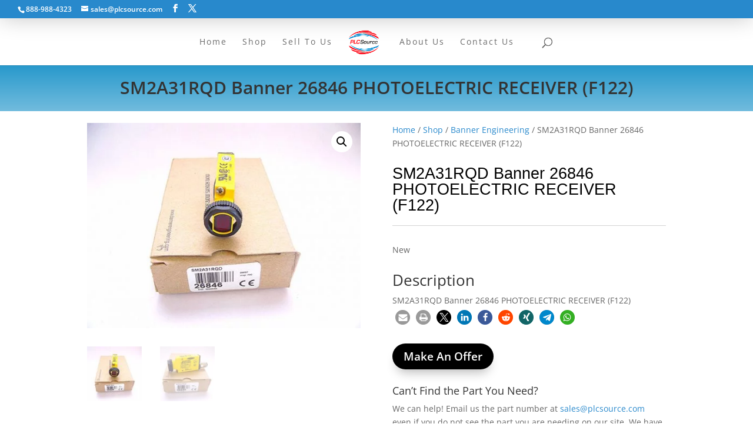

--- FILE ---
content_type: text/css
request_url: https://www.plcsource.com/wp-content/uploads/omgf/et-builder-googlefonts-cached/et-builder-googlefonts-cached.css?ver=1739901630
body_size: 342
content:
/**
 * Auto Generated by OMGF
 * @author: Daan van den Bergh
 * @url: https://daan.dev
 */

@font-face{font-family:'Playfair Display';font-style:italic;font-weight:400;font-display:swap;src:url('//www.plcsource.com/wp-content/uploads/omgf/et-builder-googlefonts-cached/playfair-display-italic-latin-ext.woff2?ver=1739901630')format('woff2');unicode-range:U+0100-02BA, U+02BD-02C5, U+02C7-02CC, U+02CE-02D7, U+02DD-02FF, U+0304, U+0308, U+0329, U+1D00-1DBF, U+1E00-1E9F, U+1EF2-1EFF, U+2020, U+20A0-20AB, U+20AD-20C0, U+2113, U+2C60-2C7F, U+A720-A7FF;}@font-face{font-family:'Playfair Display';font-style:italic;font-weight:400;font-display:swap;src:url('//www.plcsource.com/wp-content/uploads/omgf/et-builder-googlefonts-cached/playfair-display-italic-latin.woff2?ver=1739901630')format('woff2');unicode-range:U+0000-00FF, U+0131, U+0152-0153, U+02BB-02BC, U+02C6, U+02DA, U+02DC, U+0304, U+0308, U+0329, U+2000-206F, U+20AC, U+2122, U+2191, U+2193, U+2212, U+2215, U+FEFF, U+FFFD;}@font-face{font-family:'Playfair Display';font-style:italic;font-weight:500;font-display:swap;src:url('//www.plcsource.com/wp-content/uploads/omgf/et-builder-googlefonts-cached/playfair-display-italic-latin-ext.woff2?ver=1739901630')format('woff2');unicode-range:U+0100-02BA, U+02BD-02C5, U+02C7-02CC, U+02CE-02D7, U+02DD-02FF, U+0304, U+0308, U+0329, U+1D00-1DBF, U+1E00-1E9F, U+1EF2-1EFF, U+2020, U+20A0-20AB, U+20AD-20C0, U+2113, U+2C60-2C7F, U+A720-A7FF;}@font-face{font-family:'Playfair Display';font-style:italic;font-weight:500;font-display:swap;src:url('//www.plcsource.com/wp-content/uploads/omgf/et-builder-googlefonts-cached/playfair-display-italic-latin.woff2?ver=1739901630')format('woff2');unicode-range:U+0000-00FF, U+0131, U+0152-0153, U+02BB-02BC, U+02C6, U+02DA, U+02DC, U+0304, U+0308, U+0329, U+2000-206F, U+20AC, U+2122, U+2191, U+2193, U+2212, U+2215, U+FEFF, U+FFFD;}@font-face{font-family:'Playfair Display';font-style:italic;font-weight:600;font-display:swap;src:url('//www.plcsource.com/wp-content/uploads/omgf/et-builder-googlefonts-cached/playfair-display-italic-latin-ext.woff2?ver=1739901630')format('woff2');unicode-range:U+0100-02BA, U+02BD-02C5, U+02C7-02CC, U+02CE-02D7, U+02DD-02FF, U+0304, U+0308, U+0329, U+1D00-1DBF, U+1E00-1E9F, U+1EF2-1EFF, U+2020, U+20A0-20AB, U+20AD-20C0, U+2113, U+2C60-2C7F, U+A720-A7FF;}@font-face{font-family:'Playfair Display';font-style:italic;font-weight:600;font-display:swap;src:url('//www.plcsource.com/wp-content/uploads/omgf/et-builder-googlefonts-cached/playfair-display-italic-latin.woff2?ver=1739901630')format('woff2');unicode-range:U+0000-00FF, U+0131, U+0152-0153, U+02BB-02BC, U+02C6, U+02DA, U+02DC, U+0304, U+0308, U+0329, U+2000-206F, U+20AC, U+2122, U+2191, U+2193, U+2212, U+2215, U+FEFF, U+FFFD;}@font-face{font-family:'Playfair Display';font-style:italic;font-weight:700;font-display:swap;src:url('//www.plcsource.com/wp-content/uploads/omgf/et-builder-googlefonts-cached/playfair-display-italic-latin-ext.woff2?ver=1739901630')format('woff2');unicode-range:U+0100-02BA, U+02BD-02C5, U+02C7-02CC, U+02CE-02D7, U+02DD-02FF, U+0304, U+0308, U+0329, U+1D00-1DBF, U+1E00-1E9F, U+1EF2-1EFF, U+2020, U+20A0-20AB, U+20AD-20C0, U+2113, U+2C60-2C7F, U+A720-A7FF;}@font-face{font-family:'Playfair Display';font-style:italic;font-weight:700;font-display:swap;src:url('//www.plcsource.com/wp-content/uploads/omgf/et-builder-googlefonts-cached/playfair-display-italic-latin.woff2?ver=1739901630')format('woff2');unicode-range:U+0000-00FF, U+0131, U+0152-0153, U+02BB-02BC, U+02C6, U+02DA, U+02DC, U+0304, U+0308, U+0329, U+2000-206F, U+20AC, U+2122, U+2191, U+2193, U+2212, U+2215, U+FEFF, U+FFFD;}@font-face{font-family:'Playfair Display';font-style:italic;font-weight:800;font-display:swap;src:url('//www.plcsource.com/wp-content/uploads/omgf/et-builder-googlefonts-cached/playfair-display-italic-latin-ext.woff2?ver=1739901630')format('woff2');unicode-range:U+0100-02BA, U+02BD-02C5, U+02C7-02CC, U+02CE-02D7, U+02DD-02FF, U+0304, U+0308, U+0329, U+1D00-1DBF, U+1E00-1E9F, U+1EF2-1EFF, U+2020, U+20A0-20AB, U+20AD-20C0, U+2113, U+2C60-2C7F, U+A720-A7FF;}@font-face{font-family:'Playfair Display';font-style:italic;font-weight:800;font-display:swap;src:url('//www.plcsource.com/wp-content/uploads/omgf/et-builder-googlefonts-cached/playfair-display-italic-latin.woff2?ver=1739901630')format('woff2');unicode-range:U+0000-00FF, U+0131, U+0152-0153, U+02BB-02BC, U+02C6, U+02DA, U+02DC, U+0304, U+0308, U+0329, U+2000-206F, U+20AC, U+2122, U+2191, U+2193, U+2212, U+2215, U+FEFF, U+FFFD;}@font-face{font-family:'Playfair Display';font-style:italic;font-weight:900;font-display:swap;src:url('//www.plcsource.com/wp-content/uploads/omgf/et-builder-googlefonts-cached/playfair-display-italic-latin-ext.woff2?ver=1739901630')format('woff2');unicode-range:U+0100-02BA, U+02BD-02C5, U+02C7-02CC, U+02CE-02D7, U+02DD-02FF, U+0304, U+0308, U+0329, U+1D00-1DBF, U+1E00-1E9F, U+1EF2-1EFF, U+2020, U+20A0-20AB, U+20AD-20C0, U+2113, U+2C60-2C7F, U+A720-A7FF;}@font-face{font-family:'Playfair Display';font-style:italic;font-weight:900;font-display:swap;src:url('//www.plcsource.com/wp-content/uploads/omgf/et-builder-googlefonts-cached/playfair-display-italic-latin.woff2?ver=1739901630')format('woff2');unicode-range:U+0000-00FF, U+0131, U+0152-0153, U+02BB-02BC, U+02C6, U+02DA, U+02DC, U+0304, U+0308, U+0329, U+2000-206F, U+20AC, U+2122, U+2191, U+2193, U+2212, U+2215, U+FEFF, U+FFFD;}@font-face{font-family:'Playfair Display';font-style:normal;font-weight:400;font-display:swap;src:url('//www.plcsource.com/wp-content/uploads/omgf/et-builder-googlefonts-cached/playfair-display-normal-latin-ext.woff2?ver=1739901630')format('woff2');unicode-range:U+0100-02BA, U+02BD-02C5, U+02C7-02CC, U+02CE-02D7, U+02DD-02FF, U+0304, U+0308, U+0329, U+1D00-1DBF, U+1E00-1E9F, U+1EF2-1EFF, U+2020, U+20A0-20AB, U+20AD-20C0, U+2113, U+2C60-2C7F, U+A720-A7FF;}@font-face{font-family:'Playfair Display';font-style:normal;font-weight:400;font-display:swap;src:url('//www.plcsource.com/wp-content/uploads/omgf/et-builder-googlefonts-cached/playfair-display-normal-latin.woff2?ver=1739901630')format('woff2');unicode-range:U+0000-00FF, U+0131, U+0152-0153, U+02BB-02BC, U+02C6, U+02DA, U+02DC, U+0304, U+0308, U+0329, U+2000-206F, U+20AC, U+2122, U+2191, U+2193, U+2212, U+2215, U+FEFF, U+FFFD;}@font-face{font-family:'Playfair Display';font-style:normal;font-weight:500;font-display:swap;src:url('//www.plcsource.com/wp-content/uploads/omgf/et-builder-googlefonts-cached/playfair-display-normal-latin-ext.woff2?ver=1739901630')format('woff2');unicode-range:U+0100-02BA, U+02BD-02C5, U+02C7-02CC, U+02CE-02D7, U+02DD-02FF, U+0304, U+0308, U+0329, U+1D00-1DBF, U+1E00-1E9F, U+1EF2-1EFF, U+2020, U+20A0-20AB, U+20AD-20C0, U+2113, U+2C60-2C7F, U+A720-A7FF;}@font-face{font-family:'Playfair Display';font-style:normal;font-weight:500;font-display:swap;src:url('//www.plcsource.com/wp-content/uploads/omgf/et-builder-googlefonts-cached/playfair-display-normal-latin.woff2?ver=1739901630')format('woff2');unicode-range:U+0000-00FF, U+0131, U+0152-0153, U+02BB-02BC, U+02C6, U+02DA, U+02DC, U+0304, U+0308, U+0329, U+2000-206F, U+20AC, U+2122, U+2191, U+2193, U+2212, U+2215, U+FEFF, U+FFFD;}@font-face{font-family:'Playfair Display';font-style:normal;font-weight:600;font-display:swap;src:url('//www.plcsource.com/wp-content/uploads/omgf/et-builder-googlefonts-cached/playfair-display-normal-latin-ext.woff2?ver=1739901630')format('woff2');unicode-range:U+0100-02BA, U+02BD-02C5, U+02C7-02CC, U+02CE-02D7, U+02DD-02FF, U+0304, U+0308, U+0329, U+1D00-1DBF, U+1E00-1E9F, U+1EF2-1EFF, U+2020, U+20A0-20AB, U+20AD-20C0, U+2113, U+2C60-2C7F, U+A720-A7FF;}@font-face{font-family:'Playfair Display';font-style:normal;font-weight:600;font-display:swap;src:url('//www.plcsource.com/wp-content/uploads/omgf/et-builder-googlefonts-cached/playfair-display-normal-latin.woff2?ver=1739901630')format('woff2');unicode-range:U+0000-00FF, U+0131, U+0152-0153, U+02BB-02BC, U+02C6, U+02DA, U+02DC, U+0304, U+0308, U+0329, U+2000-206F, U+20AC, U+2122, U+2191, U+2193, U+2212, U+2215, U+FEFF, U+FFFD;}@font-face{font-family:'Playfair Display';font-style:normal;font-weight:700;font-display:swap;src:url('//www.plcsource.com/wp-content/uploads/omgf/et-builder-googlefonts-cached/playfair-display-normal-latin-ext.woff2?ver=1739901630')format('woff2');unicode-range:U+0100-02BA, U+02BD-02C5, U+02C7-02CC, U+02CE-02D7, U+02DD-02FF, U+0304, U+0308, U+0329, U+1D00-1DBF, U+1E00-1E9F, U+1EF2-1EFF, U+2020, U+20A0-20AB, U+20AD-20C0, U+2113, U+2C60-2C7F, U+A720-A7FF;}@font-face{font-family:'Playfair Display';font-style:normal;font-weight:700;font-display:swap;src:url('//www.plcsource.com/wp-content/uploads/omgf/et-builder-googlefonts-cached/playfair-display-normal-latin.woff2?ver=1739901630')format('woff2');unicode-range:U+0000-00FF, U+0131, U+0152-0153, U+02BB-02BC, U+02C6, U+02DA, U+02DC, U+0304, U+0308, U+0329, U+2000-206F, U+20AC, U+2122, U+2191, U+2193, U+2212, U+2215, U+FEFF, U+FFFD;}@font-face{font-family:'Playfair Display';font-style:normal;font-weight:800;font-display:swap;src:url('//www.plcsource.com/wp-content/uploads/omgf/et-builder-googlefonts-cached/playfair-display-normal-latin-ext.woff2?ver=1739901630')format('woff2');unicode-range:U+0100-02BA, U+02BD-02C5, U+02C7-02CC, U+02CE-02D7, U+02DD-02FF, U+0304, U+0308, U+0329, U+1D00-1DBF, U+1E00-1E9F, U+1EF2-1EFF, U+2020, U+20A0-20AB, U+20AD-20C0, U+2113, U+2C60-2C7F, U+A720-A7FF;}@font-face{font-family:'Playfair Display';font-style:normal;font-weight:800;font-display:swap;src:url('//www.plcsource.com/wp-content/uploads/omgf/et-builder-googlefonts-cached/playfair-display-normal-latin.woff2?ver=1739901630')format('woff2');unicode-range:U+0000-00FF, U+0131, U+0152-0153, U+02BB-02BC, U+02C6, U+02DA, U+02DC, U+0304, U+0308, U+0329, U+2000-206F, U+20AC, U+2122, U+2191, U+2193, U+2212, U+2215, U+FEFF, U+FFFD;}@font-face{font-family:'Playfair Display';font-style:normal;font-weight:900;font-display:swap;src:url('//www.plcsource.com/wp-content/uploads/omgf/et-builder-googlefonts-cached/playfair-display-normal-latin-ext.woff2?ver=1739901630')format('woff2');unicode-range:U+0100-02BA, U+02BD-02C5, U+02C7-02CC, U+02CE-02D7, U+02DD-02FF, U+0304, U+0308, U+0329, U+1D00-1DBF, U+1E00-1E9F, U+1EF2-1EFF, U+2020, U+20A0-20AB, U+20AD-20C0, U+2113, U+2C60-2C7F, U+A720-A7FF;}@font-face{font-family:'Playfair Display';font-style:normal;font-weight:900;font-display:swap;src:url('//www.plcsource.com/wp-content/uploads/omgf/et-builder-googlefonts-cached/playfair-display-normal-latin.woff2?ver=1739901630')format('woff2');unicode-range:U+0000-00FF, U+0131, U+0152-0153, U+02BB-02BC, U+02C6, U+02DA, U+02DC, U+0304, U+0308, U+0329, U+2000-206F, U+20AC, U+2122, U+2191, U+2193, U+2212, U+2215, U+FEFF, U+FFFD;}@font-face{font-family:'Source Sans Pro';font-style:italic;font-weight:200;font-display:swap;src:url('//www.plcsource.com/wp-content/uploads/omgf/et-builder-googlefonts-cached/source-sans-pro-italic-latin-ext-200.woff2?ver=1739901630')format('woff2');unicode-range:U+0100-02BA, U+02BD-02C5, U+02C7-02CC, U+02CE-02D7, U+02DD-02FF, U+0304, U+0308, U+0329, U+1D00-1DBF, U+1E00-1E9F, U+1EF2-1EFF, U+2020, U+20A0-20AB, U+20AD-20C0, U+2113, U+2C60-2C7F, U+A720-A7FF;}@font-face{font-family:'Source Sans Pro';font-style:italic;font-weight:200;font-display:swap;src:url('//www.plcsource.com/wp-content/uploads/omgf/et-builder-googlefonts-cached/source-sans-pro-italic-latin-200.woff2?ver=1739901630')format('woff2');unicode-range:U+0000-00FF, U+0131, U+0152-0153, U+02BB-02BC, U+02C6, U+02DA, U+02DC, U+0304, U+0308, U+0329, U+2000-206F, U+20AC, U+2122, U+2191, U+2193, U+2212, U+2215, U+FEFF, U+FFFD;}@font-face{font-family:'Source Sans Pro';font-style:italic;font-weight:300;font-display:swap;src:url('//www.plcsource.com/wp-content/uploads/omgf/et-builder-googlefonts-cached/source-sans-pro-italic-latin-ext-300.woff2?ver=1739901630')format('woff2');unicode-range:U+0100-02BA, U+02BD-02C5, U+02C7-02CC, U+02CE-02D7, U+02DD-02FF, U+0304, U+0308, U+0329, U+1D00-1DBF, U+1E00-1E9F, U+1EF2-1EFF, U+2020, U+20A0-20AB, U+20AD-20C0, U+2113, U+2C60-2C7F, U+A720-A7FF;}@font-face{font-family:'Source Sans Pro';font-style:italic;font-weight:300;font-display:swap;src:url('//www.plcsource.com/wp-content/uploads/omgf/et-builder-googlefonts-cached/source-sans-pro-italic-latin-300.woff2?ver=1739901630')format('woff2');unicode-range:U+0000-00FF, U+0131, U+0152-0153, U+02BB-02BC, U+02C6, U+02DA, U+02DC, U+0304, U+0308, U+0329, U+2000-206F, U+20AC, U+2122, U+2191, U+2193, U+2212, U+2215, U+FEFF, U+FFFD;}@font-face{font-family:'Source Sans Pro';font-style:italic;font-weight:400;font-display:swap;src:url('//www.plcsource.com/wp-content/uploads/omgf/et-builder-googlefonts-cached/source-sans-pro-italic-latin-ext-400.woff2?ver=1739901630')format('woff2');unicode-range:U+0100-02BA, U+02BD-02C5, U+02C7-02CC, U+02CE-02D7, U+02DD-02FF, U+0304, U+0308, U+0329, U+1D00-1DBF, U+1E00-1E9F, U+1EF2-1EFF, U+2020, U+20A0-20AB, U+20AD-20C0, U+2113, U+2C60-2C7F, U+A720-A7FF;}@font-face{font-family:'Source Sans Pro';font-style:italic;font-weight:400;font-display:swap;src:url('//www.plcsource.com/wp-content/uploads/omgf/et-builder-googlefonts-cached/source-sans-pro-italic-latin-400.woff2?ver=1739901630')format('woff2');unicode-range:U+0000-00FF, U+0131, U+0152-0153, U+02BB-02BC, U+02C6, U+02DA, U+02DC, U+0304, U+0308, U+0329, U+2000-206F, U+20AC, U+2122, U+2191, U+2193, U+2212, U+2215, U+FEFF, U+FFFD;}@font-face{font-family:'Source Sans Pro';font-style:italic;font-weight:600;font-display:swap;src:url('//www.plcsource.com/wp-content/uploads/omgf/et-builder-googlefonts-cached/source-sans-pro-italic-latin-ext-600.woff2?ver=1739901630')format('woff2');unicode-range:U+0100-02BA, U+02BD-02C5, U+02C7-02CC, U+02CE-02D7, U+02DD-02FF, U+0304, U+0308, U+0329, U+1D00-1DBF, U+1E00-1E9F, U+1EF2-1EFF, U+2020, U+20A0-20AB, U+20AD-20C0, U+2113, U+2C60-2C7F, U+A720-A7FF;}@font-face{font-family:'Source Sans Pro';font-style:italic;font-weight:600;font-display:swap;src:url('//www.plcsource.com/wp-content/uploads/omgf/et-builder-googlefonts-cached/source-sans-pro-italic-latin-600.woff2?ver=1739901630')format('woff2');unicode-range:U+0000-00FF, U+0131, U+0152-0153, U+02BB-02BC, U+02C6, U+02DA, U+02DC, U+0304, U+0308, U+0329, U+2000-206F, U+20AC, U+2122, U+2191, U+2193, U+2212, U+2215, U+FEFF, U+FFFD;}@font-face{font-family:'Source Sans Pro';font-style:italic;font-weight:700;font-display:swap;src:url('//www.plcsource.com/wp-content/uploads/omgf/et-builder-googlefonts-cached/source-sans-pro-italic-latin-ext-700.woff2?ver=1739901630')format('woff2');unicode-range:U+0100-02BA, U+02BD-02C5, U+02C7-02CC, U+02CE-02D7, U+02DD-02FF, U+0304, U+0308, U+0329, U+1D00-1DBF, U+1E00-1E9F, U+1EF2-1EFF, U+2020, U+20A0-20AB, U+20AD-20C0, U+2113, U+2C60-2C7F, U+A720-A7FF;}@font-face{font-family:'Source Sans Pro';font-style:italic;font-weight:700;font-display:swap;src:url('//www.plcsource.com/wp-content/uploads/omgf/et-builder-googlefonts-cached/source-sans-pro-italic-latin-700.woff2?ver=1739901630')format('woff2');unicode-range:U+0000-00FF, U+0131, U+0152-0153, U+02BB-02BC, U+02C6, U+02DA, U+02DC, U+0304, U+0308, U+0329, U+2000-206F, U+20AC, U+2122, U+2191, U+2193, U+2212, U+2215, U+FEFF, U+FFFD;}@font-face{font-family:'Source Sans Pro';font-style:italic;font-weight:900;font-display:swap;src:url('//www.plcsource.com/wp-content/uploads/omgf/et-builder-googlefonts-cached/source-sans-pro-italic-latin-ext-900.woff2?ver=1739901630')format('woff2');unicode-range:U+0100-02BA, U+02BD-02C5, U+02C7-02CC, U+02CE-02D7, U+02DD-02FF, U+0304, U+0308, U+0329, U+1D00-1DBF, U+1E00-1E9F, U+1EF2-1EFF, U+2020, U+20A0-20AB, U+20AD-20C0, U+2113, U+2C60-2C7F, U+A720-A7FF;}@font-face{font-family:'Source Sans Pro';font-style:italic;font-weight:900;font-display:swap;src:url('//www.plcsource.com/wp-content/uploads/omgf/et-builder-googlefonts-cached/source-sans-pro-italic-latin-900.woff2?ver=1739901630')format('woff2');unicode-range:U+0000-00FF, U+0131, U+0152-0153, U+02BB-02BC, U+02C6, U+02DA, U+02DC, U+0304, U+0308, U+0329, U+2000-206F, U+20AC, U+2122, U+2191, U+2193, U+2212, U+2215, U+FEFF, U+FFFD;}@font-face{font-family:'Source Sans Pro';font-style:normal;font-weight:200;font-display:swap;src:url('//www.plcsource.com/wp-content/uploads/omgf/et-builder-googlefonts-cached/source-sans-pro-normal-latin-ext-200.woff2?ver=1739901630')format('woff2');unicode-range:U+0100-02BA, U+02BD-02C5, U+02C7-02CC, U+02CE-02D7, U+02DD-02FF, U+0304, U+0308, U+0329, U+1D00-1DBF, U+1E00-1E9F, U+1EF2-1EFF, U+2020, U+20A0-20AB, U+20AD-20C0, U+2113, U+2C60-2C7F, U+A720-A7FF;}@font-face{font-family:'Source Sans Pro';font-style:normal;font-weight:200;font-display:swap;src:url('//www.plcsource.com/wp-content/uploads/omgf/et-builder-googlefonts-cached/source-sans-pro-normal-latin-200.woff2?ver=1739901630')format('woff2');unicode-range:U+0000-00FF, U+0131, U+0152-0153, U+02BB-02BC, U+02C6, U+02DA, U+02DC, U+0304, U+0308, U+0329, U+2000-206F, U+20AC, U+2122, U+2191, U+2193, U+2212, U+2215, U+FEFF, U+FFFD;}@font-face{font-family:'Source Sans Pro';font-style:normal;font-weight:300;font-display:swap;src:url('//www.plcsource.com/wp-content/uploads/omgf/et-builder-googlefonts-cached/source-sans-pro-normal-latin-ext-300.woff2?ver=1739901630')format('woff2');unicode-range:U+0100-02BA, U+02BD-02C5, U+02C7-02CC, U+02CE-02D7, U+02DD-02FF, U+0304, U+0308, U+0329, U+1D00-1DBF, U+1E00-1E9F, U+1EF2-1EFF, U+2020, U+20A0-20AB, U+20AD-20C0, U+2113, U+2C60-2C7F, U+A720-A7FF;}@font-face{font-family:'Source Sans Pro';font-style:normal;font-weight:300;font-display:swap;src:url('//www.plcsource.com/wp-content/uploads/omgf/et-builder-googlefonts-cached/source-sans-pro-normal-latin-300.woff2?ver=1739901630')format('woff2');unicode-range:U+0000-00FF, U+0131, U+0152-0153, U+02BB-02BC, U+02C6, U+02DA, U+02DC, U+0304, U+0308, U+0329, U+2000-206F, U+20AC, U+2122, U+2191, U+2193, U+2212, U+2215, U+FEFF, U+FFFD;}@font-face{font-family:'Source Sans Pro';font-style:normal;font-weight:400;font-display:swap;src:url('//www.plcsource.com/wp-content/uploads/omgf/et-builder-googlefonts-cached/source-sans-pro-normal-latin-ext-400.woff2?ver=1739901630')format('woff2');unicode-range:U+0100-02BA, U+02BD-02C5, U+02C7-02CC, U+02CE-02D7, U+02DD-02FF, U+0304, U+0308, U+0329, U+1D00-1DBF, U+1E00-1E9F, U+1EF2-1EFF, U+2020, U+20A0-20AB, U+20AD-20C0, U+2113, U+2C60-2C7F, U+A720-A7FF;}@font-face{font-family:'Source Sans Pro';font-style:normal;font-weight:400;font-display:swap;src:url('//www.plcsource.com/wp-content/uploads/omgf/et-builder-googlefonts-cached/source-sans-pro-normal-latin-400.woff2?ver=1739901630')format('woff2');unicode-range:U+0000-00FF, U+0131, U+0152-0153, U+02BB-02BC, U+02C6, U+02DA, U+02DC, U+0304, U+0308, U+0329, U+2000-206F, U+20AC, U+2122, U+2191, U+2193, U+2212, U+2215, U+FEFF, U+FFFD;}@font-face{font-family:'Source Sans Pro';font-style:normal;font-weight:600;font-display:swap;src:url('//www.plcsource.com/wp-content/uploads/omgf/et-builder-googlefonts-cached/source-sans-pro-normal-latin-ext-600.woff2?ver=1739901630')format('woff2');unicode-range:U+0100-02BA, U+02BD-02C5, U+02C7-02CC, U+02CE-02D7, U+02DD-02FF, U+0304, U+0308, U+0329, U+1D00-1DBF, U+1E00-1E9F, U+1EF2-1EFF, U+2020, U+20A0-20AB, U+20AD-20C0, U+2113, U+2C60-2C7F, U+A720-A7FF;}@font-face{font-family:'Source Sans Pro';font-style:normal;font-weight:600;font-display:swap;src:url('//www.plcsource.com/wp-content/uploads/omgf/et-builder-googlefonts-cached/source-sans-pro-normal-latin-600.woff2?ver=1739901630')format('woff2');unicode-range:U+0000-00FF, U+0131, U+0152-0153, U+02BB-02BC, U+02C6, U+02DA, U+02DC, U+0304, U+0308, U+0329, U+2000-206F, U+20AC, U+2122, U+2191, U+2193, U+2212, U+2215, U+FEFF, U+FFFD;}@font-face{font-family:'Source Sans Pro';font-style:normal;font-weight:700;font-display:swap;src:url('//www.plcsource.com/wp-content/uploads/omgf/et-builder-googlefonts-cached/source-sans-pro-normal-latin-ext-700.woff2?ver=1739901630')format('woff2');unicode-range:U+0100-02BA, U+02BD-02C5, U+02C7-02CC, U+02CE-02D7, U+02DD-02FF, U+0304, U+0308, U+0329, U+1D00-1DBF, U+1E00-1E9F, U+1EF2-1EFF, U+2020, U+20A0-20AB, U+20AD-20C0, U+2113, U+2C60-2C7F, U+A720-A7FF;}@font-face{font-family:'Source Sans Pro';font-style:normal;font-weight:700;font-display:swap;src:url('//www.plcsource.com/wp-content/uploads/omgf/et-builder-googlefonts-cached/source-sans-pro-normal-latin-700.woff2?ver=1739901630')format('woff2');unicode-range:U+0000-00FF, U+0131, U+0152-0153, U+02BB-02BC, U+02C6, U+02DA, U+02DC, U+0304, U+0308, U+0329, U+2000-206F, U+20AC, U+2122, U+2191, U+2193, U+2212, U+2215, U+FEFF, U+FFFD;}@font-face{font-family:'Source Sans Pro';font-style:normal;font-weight:900;font-display:swap;src:url('//www.plcsource.com/wp-content/uploads/omgf/et-builder-googlefonts-cached/source-sans-pro-normal-latin-ext-900.woff2?ver=1739901630')format('woff2');unicode-range:U+0100-02BA, U+02BD-02C5, U+02C7-02CC, U+02CE-02D7, U+02DD-02FF, U+0304, U+0308, U+0329, U+1D00-1DBF, U+1E00-1E9F, U+1EF2-1EFF, U+2020, U+20A0-20AB, U+20AD-20C0, U+2113, U+2C60-2C7F, U+A720-A7FF;}@font-face{font-family:'Source Sans Pro';font-style:normal;font-weight:900;font-display:swap;src:url('//www.plcsource.com/wp-content/uploads/omgf/et-builder-googlefonts-cached/source-sans-pro-normal-latin-900.woff2?ver=1739901630')format('woff2');unicode-range:U+0000-00FF, U+0131, U+0152-0153, U+02BB-02BC, U+02C6, U+02DA, U+02DC, U+0304, U+0308, U+0329, U+2000-206F, U+20AC, U+2122, U+2191, U+2193, U+2212, U+2215, U+FEFF, U+FFFD;}

--- FILE ---
content_type: text/css
request_url: https://www.plcsource.com/wp-content/themes/divi-child/style.css
body_size: -136
content:
/*
Theme Name:     Divi Child 
Description:    Child Theme of Divi
Author:         elegantenthusiast.com
Template:       Divi

(optional values you can add: Theme URI, Author URI, Version, License, License URI, Tags, Text Domain)
*/


--- FILE ---
content_type: text/css
request_url: https://www.plcsource.com/wp-content/et-cache/181982/et-core-unified-cpt-deferred-181982.min.css?ver=1753791176
body_size: 2323
content:
div.et_pb_section.et_pb_section_0{background-image:linear-gradient(180deg,#2899cc 0%,#ffffff 100%)!important}.et_pb_section_0.et_pb_section{padding-top:0px;padding-right:0px;padding-bottom:0px;padding-left:0px}.et_pb_row_0.et_pb_row{padding-top:0px!important;padding-right:0px!important;padding-bottom:0px!important;padding-left:0px!important;padding-top:0;padding-right:0px;padding-bottom:0px;padding-left:0px}.et_pb_woopro_cover_0 .product_title,body.et_extra .et_pb_woopro_cover_0 .product_title{font-weight:600;line-height:1.2em;text-align:center}.et_pb_woopro_cover_0{margin-bottom:10vw!important}.et_pb_section_1.et_pb_section{padding-top:0px;padding-right:0px;padding-bottom:0px;padding-left:0px;margin-top:-150px}.et_pb_section_1{float:left;width:100%}.et_pb_row_1{background-color:#ffffff;z-index:99}.et_pb_row_1.et_pb_row{padding-top:20px!important;padding-right:20px!important;padding-bottom:20px!important;padding-left:20px!important;padding-top:20px;padding-right:20px;padding-bottom:20px;padding-left:20px}.et_pb_woopro_images_slider_0 span.onsale{background:#000000!important}.et_pb_woopro_title_0 .product_title,body.et_extra .et_pb_woopro_title_0 .product_title{font-family:'Oswald',Helvetica,Arial,Lucida,sans-serif;font-size:27px;color:#000000!important}.et_pb_woopro_title_0{margin-bottom:20px!important}.et_pb_divider_0,.et_pb_divider_1{height:3px}.et_pb_divider_0:before,.et_pb_divider_1:before{border-top-color:#d3d3d3}body #page-container .et_pb_section .et_pb_button_0{color:#ffffff!important;border-width:0px!important;border-radius:30px;font-size:19px;font-weight:600!important;background-color:#000000}body #page-container .et_pb_section .et_pb_button_0:hover{font-size:19px!important}body #page-container .et_pb_section .et_pb_button_0:hover:after{margin-left:.3em;left:auto;margin-left:.3em;opacity:1}body #page-container .et_pb_section .et_pb_button_0:after{line-height:inherit;font-size:inherit!important;margin-left:-1em;left:auto;font-family:ETmodules!important;font-weight:400!important}.et_pb_button_0{box-shadow:0px 12px 18px -7px rgba(0,0,0,0.27);transition:font-size 300ms ease 0ms,line-height 300ms ease 0ms,padding 300ms ease 0ms}.et_pb_button_0,.et_pb_button_0:after{transition:all 300ms ease 0ms}.et_pb_wc_stock_0 .et_pb_module_inner .stock.in-stock{font-size:1px;color:#FFFFFF!important;line-height:1em}.et_pb_section_2{min-height:1898px}.et_pb_section_2.et_pb_section{padding-top:0px;padding-bottom:0px;margin-top:100px;margin-bottom:-100px}.et_pb_row_2.et_pb_row{margin-right:auto!important;margin-bottom:-2px!important;margin-left:auto!important}.et_pb_text_1 h1{text-align:center}.et_pb_shop_0.et_pb_shop .woocommerce ul.products li.product .price,.et_pb_shop_0.et_pb_shop .woocommerce ul.products li.product .price .amount{font-size:1px;color:#ffffff!important;line-height:1px}.et_pb_shop_0{padding-bottom:0px;margin-bottom:-100px!important}.et_pb_shop_0 ul.products li.product .onsale{padding-top:6px!important;padding-right:18px!important;padding-bottom:6px!important;padding-left:18px!important;margin-top:0px!important;margin-right:0px!important;margin-bottom:0px!important;margin-left:0px!important}.et_pb_shop_0 ul.products li.product .star-rating{width:calc(5.4em + (0px * 4))}.et_pb_section_3.et_pb_section{padding-top:0px;padding-right:0px;padding-bottom:30px;padding-left:0px;margin-top:-50px}.et_pb_row_3.et_pb_row{padding-top:0px!important;padding-right:0px!important;padding-bottom:0px!important;padding-left:0px!important;padding-top:0;padding-right:0px;padding-bottom:0;padding-left:0px}.et_pb_section_4.et_pb_section{padding-top:0px;padding-right:0px;padding-bottom:54px;padding-left:0px}.et_pb_row_4.et_pb_row{padding-top:27px!important;padding-right:0px!important;padding-bottom:11px!important;padding-left:0px!important;padding-top:27px;padding-right:0px;padding-bottom:11px;padding-left:0px}.et_pb_blurb_0 .et_pb_main_blurb_image{transition:filter 300ms ease 0ms}.et_pb_blurb_0:hover .et_pb_main_blurb_image{filter:hue-rotate(0deg);backface-visibility:hidden}html:not(.et_fb_edit_enabled) #et-fb-app .et_pb_blurb_0:hover .et_pb_main_blurb_image:hover{filter:hue-rotate(0deg)}div.et_pb_section.et_pb_section_5{background-image:linear-gradient(180deg,rgba(40,137,204,0.77) 0%,rgba(225,0,25,0.5) 100%)!important}.et_pb_section_5.et_pb_section{padding-top:15%;padding-right:0px;padding-bottom:10%;padding-left:0px}.et_pb_section_5.section_has_divider.et_pb_bottom_divider .et_pb_bottom_inside_divider{background-image:url([data-uri]);background-size:100% 90px;bottom:0;height:90px;z-index:1;transform:scale(1,1)}.et_pb_section_5.section_has_divider.et_pb_top_divider .et_pb_top_inside_divider{background-image:url([data-uri]);background-size:100% 100px;top:0;height:100px;z-index:1;transform:scale(1,1)}.et_pb_row_5.et_pb_row{padding-top:0px!important;padding-right:0px!important;padding-bottom:27px!important;padding-left:0px!important;padding-top:0px;padding-right:0px;padding-bottom:27px;padding-left:0px}.et_pb_blurb_3.et_pb_blurb:hover{background-image:initial;background-color:transparent;max-width:100%}.et_pb_blurb_3.et_pb_blurb{max-width:none}.et_pb_blurb_3.et_pb_blurb,.et_pb_blurb_3 .et-pb-icon,.et_pb_blurb_3 .et_pb_image_wrap .et-pb-icon{transition:max-width 1500ms ease-in 250ms,color 1500ms ease-in 250ms,font-size 1500ms ease-in 250ms}.et_pb_blurb_3:hover .et-pb-icon,.et_pb_blurb_4:hover .et-pb-icon,.et_pb_blurb_5:hover .et-pb-icon,.et_pb_blurb_6:hover .et-pb-icon{font-size:110px;color:#2889cc}.et_pb_blurb_3 .et-pb-icon,.et_pb_blurb_4 .et-pb-icon,.et_pb_blurb_5 .et-pb-icon,.et_pb_blurb_6 .et-pb-icon{color:#7c8d9b;font-family:ETmodules!important;font-weight:400!important}.et_pb_blurb_4 .et-pb-icon,.et_pb_blurb_4 .et_pb_image_wrap .et-pb-icon,.et_pb_blurb_5 .et-pb-icon,.et_pb_blurb_5 .et_pb_image_wrap .et-pb-icon,.et_pb_blurb_6 .et-pb-icon,.et_pb_blurb_6 .et_pb_image_wrap .et-pb-icon{transition:color 1000ms ease 0ms,font-size 1000ms ease 0ms}.et_pb_section_7,.et_pb_section_8{z-index:10;box-shadow:0px 2px 35px 0px rgba(0,0,0,0.15)}.et_pb_section_8.et_pb_section{padding-top:0px;padding-right:0px;padding-bottom:0px;padding-left:0px;background-color:#151515!important}.et_pb_row_6.et_pb_row{padding-top:0px!important;padding-right:0px!important;padding-bottom:0px!important;padding-left:0px!important;padding-top:0px;padding-right:0px;padding-bottom:0px;padding-left:0px}.et_pb_column_12{display:flex;align-items:stretch;justify-content:center}.et_pb_blurb_7.et_pb_blurb .et_pb_module_header,.et_pb_blurb_7.et_pb_blurb .et_pb_module_header a,.et_pb_blurb_8.et_pb_blurb .et_pb_module_header,.et_pb_blurb_8.et_pb_blurb .et_pb_module_header a{font-weight:700;font-size:12px;color:#ffffff!important;line-height:1.2em}.et_pb_blurb_7.et_pb_blurb:hover .et_pb_module_header,.et_pb_blurb_7.et_pb_blurb:hover .et_pb_module_header a{color:#fffffe!important}.et_pb_blurb_7.et_pb_blurb{background-color:#2889cc;padding-top:12px!important;padding-right:8px!important;padding-bottom:12px!important;padding-left:8px!important;width:100%}.et_pb_blurb_7.et_pb_blurb:hover{background-image:initial;background-color:#252525}.et_pb_blurb_7.et_pb_blurb .et_pb_module_header,.et_pb_blurb_7.et_pb_blurb .et_pb_module_header a,.et_pb_blurb_7.et_pb_blurb,.et_pb_blurb_7 .et-pb-icon,.et_pb_blurb_9.et_pb_blurb .et_pb_module_header,.et_pb_blurb_9.et_pb_blurb .et_pb_module_header a,.et_pb_blurb_9.et_pb_blurb,.et_pb_blurb_9 .et-pb-icon{transition:color 300ms ease 0ms,background-color 300ms ease 0ms,background-image 300ms ease 0ms}.et_pb_blurb_7.et_pb_blurb .et_pb_main_blurb_image,.et_pb_blurb_8.et_pb_blurb .et_pb_main_blurb_image,.et_pb_blurb_9.et_pb_blurb .et_pb_main_blurb_image{margin-bottom:10px!important}.et_pb_blurb_7.et_pb_blurb .et_pb_module_header,.et_pb_blurb_8.et_pb_blurb .et_pb_module_header,.et_pb_blurb_9.et_pb_blurb .et_pb_module_header{padding-bottom:0!important}.et_pb_blurb_7 .et-pb-icon,.et_pb_blurb_8 .et-pb-icon{font-size:28px;color:#ffffff;font-family:ETmodules!important;font-weight:400!important}.et_pb_blurb_7:hover .et-pb-icon,.et_pb_blurb_9:hover .et-pb-icon{color:#e51b22}.et_pb_blurb_8.et_pb_blurb{background-color:#e10019;padding-top:12px!important;padding-right:8px!important;padding-bottom:12px!important;padding-left:8px!important;width:100%}.et_pb_blurb_8.et_pb_blurb:hover{background-image:initial;background-color:rgba(229,27,36,0.88)}.et_pb_blurb_8.et_pb_blurb,.et_pb_blurb_8 .et-pb-icon{transition:background-color 300ms ease 0ms,background-image 300ms ease 0ms,color 300ms ease 0ms}.et_pb_blurb_8:hover .et-pb-icon{color:#fffffe}.et_pb_blurb_9.et_pb_blurb .et_pb_module_header,.et_pb_blurb_9.et_pb_blurb .et_pb_module_header a{font-weight:700;font-size:12px;color:#000000!important;line-height:1.2em}.et_pb_blurb_9.et_pb_blurb:hover .et_pb_module_header,.et_pb_blurb_9.et_pb_blurb:hover .et_pb_module_header a{color:#e51b22!important}.et_pb_blurb_9.et_pb_blurb{background-color:#ffffff;padding-top:12px!important;padding-right:8px!important;padding-bottom:12px!important;padding-left:8px!important;width:100%}.et_pb_blurb_9.et_pb_blurb:hover{background-image:initial;background-color:rgba(234,234,234,0.92)}.et_pb_blurb_9 .et-pb-icon{font-size:28px;color:#000000;font-family:ETmodules!important;font-weight:400!important}@media only screen and (min-width:981px){.et_pb_row_0,body #page-container .et-db #et-boc .et-l .et_pb_row_0.et_pb_row,body.et_pb_pagebuilder_layout.single #page-container #et-boc .et-l .et_pb_row_0.et_pb_row,body.et_pb_pagebuilder_layout.single.et_full_width_page #page-container .et_pb_row_0.et_pb_row{width:89%;max-width:89%}.et_pb_row_6,body #page-container .et-db #et-boc .et-l .et_pb_row_6.et_pb_row,body.et_pb_pagebuilder_layout.single #page-container #et-boc .et-l .et_pb_row_6.et_pb_row,body.et_pb_pagebuilder_layout.single.et_full_width_page #page-container .et_pb_row_6.et_pb_row{width:100%;max-width:100%}}@media only screen and (max-width:980px){.et_pb_row_0,body #page-container .et-db #et-boc .et-l .et_pb_row_0.et_pb_row,body.et_pb_pagebuilder_layout.single #page-container #et-boc .et-l .et_pb_row_0.et_pb_row,body.et_pb_pagebuilder_layout.single.et_full_width_page #page-container .et_pb_row_0.et_pb_row{width:80%;max-width:80%}.et_pb_woopro_title_0 .product_title,body.et_extra .et_pb_woopro_title_0 .product_title{font-size:24px}body #page-container .et_pb_section .et_pb_button_0:after{line-height:inherit;font-size:inherit!important;margin-left:-1em;left:auto;display:inline-block;opacity:0;content:attr(data-icon);font-family:ETmodules!important;font-weight:400!important}body #page-container .et_pb_section .et_pb_button_0:before{display:none}body #page-container .et_pb_section .et_pb_button_0:hover:after{margin-left:.3em;left:auto;margin-left:.3em;opacity:1}.et_pb_row_6,body #page-container .et-db #et-boc .et-l .et_pb_row_6.et_pb_row,body.et_pb_pagebuilder_layout.single #page-container #et-boc .et-l .et_pb_row_6.et_pb_row,body.et_pb_pagebuilder_layout.single.et_full_width_page #page-container .et_pb_row_6.et_pb_row{width:100%;max-width:100%}}@media only screen and (max-width:767px){.et_pb_woopro_cover_0 .product_title,body.et_extra .et_pb_woopro_cover_0 .product_title{line-height:1.7em}.et_pb_woopro_cover_0{padding-top:25%!important;padding-bottom:25%!important}.et_pb_woopro_title_0 .product_title,body.et_extra .et_pb_woopro_title_0 .product_title{font-size:22px}body #page-container .et_pb_section .et_pb_button_0:after{line-height:inherit;font-size:inherit!important;margin-left:-1em;left:auto;display:inline-block;opacity:0;content:attr(data-icon);font-family:ETmodules!important;font-weight:400!important}body #page-container .et_pb_section .et_pb_button_0:before{display:none}body #page-container .et_pb_section .et_pb_button_0:hover:after{margin-left:.3em;left:auto;margin-left:.3em;opacity:1}.et_pb_section_5.et_pb_section{padding-top:17%;padding-bottom:17%}}